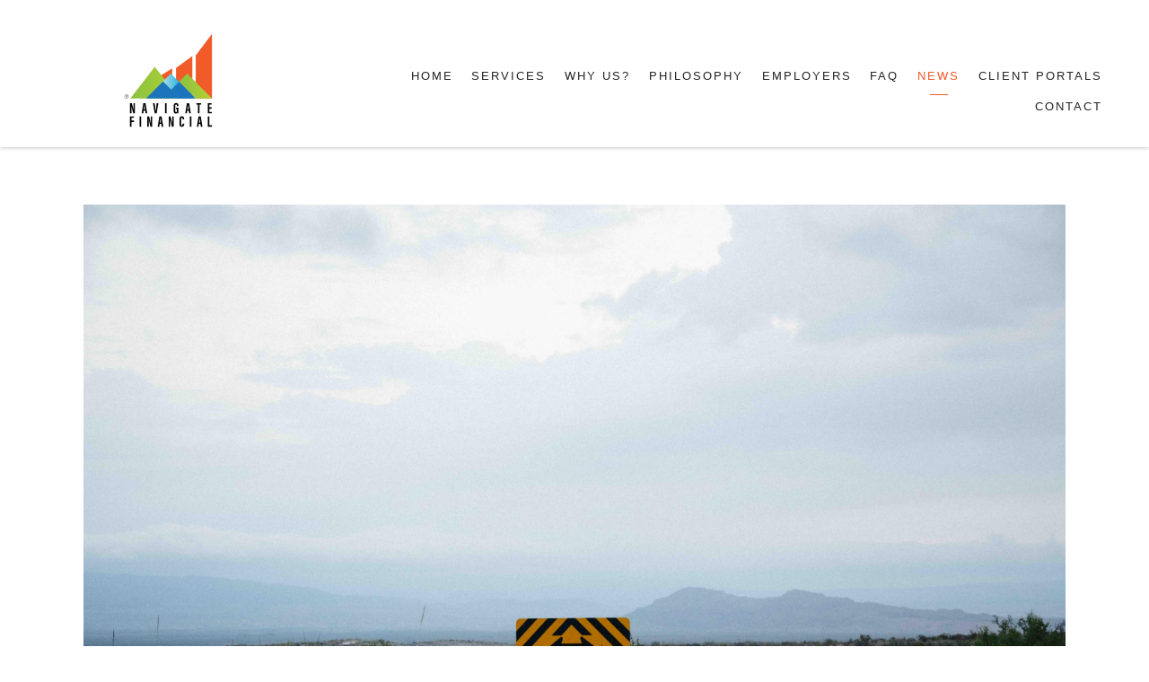

--- FILE ---
content_type: text/html; charset=utf-8
request_url: https://dormanskorheim.com/news/the-uncertainty-paradox
body_size: 9899
content:
<!DOCTYPE html>
<html lang="en" class="no-js">
<head>
<meta charset="utf-8">
<meta http-equiv="X-UA-Compatible" content="IE=edge">

<link rel="shortcut icon" href="https://static.twentyoverten.com/59384d067cdd6a62d6fcc61f/favicon/r1gHmskUZ-favicon.ico" type="image/x-icon">

<meta name="viewport" content="width=device-width,initial-scale=1,maximum-scale=1,user-scalable=no">
<meta http-equiv="cleartype" content="on">
<meta name="robots" content="noodp">

<!-- Title & Description -->
<title>The Uncertainty Paradox — NAVIGATE FINANCIAL, LLC</title>
<meta name="description" content="Uncertainty is an inherent and ever-present part of investing in markets. When markets go up and down, however, many investors struggle to separate their emotions from their investments. This issue brief published by Dimensional Fund Advisors explores these sentiments and what it means to be a long-term investor.">
<!-- Open Graph -->
<meta property="og:site_name" content="NAVIGATE FINANCIAL, LLC">
<meta property="og:title" content="The Uncertainty Paradox">
<meta property="og:description" content="">
<meta property="og:url" content="https://dormanskorheim.com/news/the-uncertainty-paradox">
<meta property="og:type" content="article">

<meta itemprop="name" content="The Uncertainty Paradox">
<meta itemprop="description" content="Uncertainty is an inherent and ever-present part of investing in markets. When markets go up and down, however, many investors struggle to separate their emotions from their investments. This issue brief published by Dimensional Fund Advisors explores these sentiments and what it means to be a long-term investor.">
<meta itemprop="url" content="https://dormanskorheim.com/news/the-uncertainty-paradox">
<!-- Twitter Card -->
<meta name="twitter:card" content="summary_large_image">
<meta name="twitter:title" content="The Uncertainty Paradox">
<meta name="twitter:description" content="">


<!-- Mobile App Settings -->

<link rel="apple-touch-icon" href="https://static.twentyoverten.com/59384d067cdd6a62d6fcc61f/favicon/r1gHmskUZ.png">

<meta name="apple-mobile-web-app-capable" content="yes">
<meta name="apple-mobile-web-app-status-bar-style" content="black">
<meta name="apple-mobile-web-app-title" content="Dorman Skorheim News">

<!-- Prefetch -->
<link rel="dns-prefetch" href="https://static.twentyoverten.com">

<style>
@import 'https://fonts.googleapis.com/css?family=Abel:000,000i|Prata:000,000i|Monda+Regular:000,000i|Muli:000,000i|Open+Sans:000,000i';
</style>
<link href="/assets/frameworks/assets/dist/css/global.css" rel="stylesheet">
<link href="/assets/frameworks/themes/fresnel/2.0.0/assets/dist/css/main.css" rel="stylesheet">
<link href="/assets/css/custom.css" rel="stylesheet">


<style>

blockquote {
    margin: 2rem 3rem;
    text-align: center;
    font-size: 1.75em;
    color: #424242;
}

.orange-text {
  color: #f15a29;
}

.services iframe {
  border: 1px solid #aaa;
}

h1 {
  margin-top: 0;
}

h2 {
  letter-spacing: 3px;
  text-transform: none;
}


h2.disclaimer {
  font-size: 1.3rem;
}

.hero-content h1,
.hero-conten h2 {
  text-shadow: 0 0 6px rgba(6, 23, 37, 0.6);
}

hr {
  width: 80%;
  height: 0;
  border-bottom: .5px solid #ddd;
  margin-bottom: 4rem;
}

hr.left {
  margin: 1rem 0 1.5rem;
  border-bottom: 2px solid #99ca3c;
  opacity: 0.7;
  width: 95%;
}

hr.orange {
  border-bottom: 2px solid #f15a29;
  width: 100%;
  margin: .5rem 0;
}

hr.blue {
  border-bottom: 2px solid #1b75bc;
  width: 100%;
  margin: .5rem 0;
}

hr.green {
  border-bottom: 2px solid #99ca3c;
  width: 100%;
  margin: .5rem 0;
}

@media (max-width: 819px) {
  h2 {
    font-size: 1.3em;
  }
  
  blockquote {
    font-size: 1.4em;
  }
}

#header {
    box-shadow: 0 0 5px rgba(0,0,0 ,0.3);
  }

#logo a {
  padding: 20px 0 0;
}

#main-navigation ul li a {
  font-size: 0.8rem;
  /*font-weight: 600;*/
}

/*PRENAV*/
.pre-nav {
  background:#fff;
  padding:5px;
  color:#424242;
    font-size:10px;
  text-align:center;
}

#header .pre-nav a {
  color: #f15a29;
}

#header .pre-nav .social-link {
  color: #1b75bc;
}

.pre-nav-divider {
  font-weight:bold;
  display:inline-block;
  margin:0 4px;
}
@media (min-width:820px) {
  #header {
    /*position:relative;*/
  }
  .pre-nav {
    background:0;
    color:#424242;
    position:absolute;
    top:5px;
    right:35px;
    text-align:right;
    font-size:12px;

  }

  
  #main-navigation {
    padding: 40px 20px 0px;
  }
}

@media (min-width: 1200px) {
  #logo {
    width: 320px;
  }
  
  #logo a {
    max-width: 320px;
  }
}


.page-bg.full-screen,
.page-bg.full-screen .overlay {
    min-height: 60vh;
    height: 70vh;
}

.callout.primary::before {
  background: #1b75bc;
}

.callout.primary .btn {
  color: #444;
}

.why-us .container{
  width: 100%;
  max-width: none !important;
  padding-left: 0;
  padding-right: 0;
  
}

.why-us .container .narrower {
  width: 90%;
  margin: auto;
}

.dimension-disclaimer {
  display: none;
}

.why-us .dimension-disclaimer {
  display: block;
}

@media (min-width: 820px) {
  .why-us .container .narrower {
  width: 80%;
}
}

.callout.secondary::before {
  left: 0;
  width: 100%;
  background-image: url('https://static.twentyoverten.com/59384d067cdd6a62d6fcc61f/H1lMPFAHb/2.jpg');
  background-position: center right;
  background-size:  cover;
  background-repeat: no-repeat;
}


.home .page-bg .overlay {
  background: rgba(6, 23, 37, 0.15); 
}

.blog-page .page-bg .overlay {
  background: rgba(6, 23, 37, 0);
}

.h4Flex {
  display: flex;
  justify-content: flex-start;
  align-items: center;
}

.h4Flex img {
  margin: 0;
  height: 30px !important;
}
.h4Text {
  margin-left: 10px;
}


/*ACCORDION*/
.accordion {
  margin-top:15px;
  padding-bottom:10px;
  padding-left:20px;
  border-bottom:1px solid #000;
  position:relative;
}
.accordion a {
  font-size:18px;
  padding-bottom:10px;
  padding-left:20px;
  color: #1b75bc;
}
#content .accordion a:after {
  background:0!important;
}
.toggle-accordion {
  display:block;
}
.toggle-accordion:before {
  content:'+';
  font-weight:bold;
  position:absolute;
  top:0;
  left:0;
  color:#000;
}

#content.main-content a.toggle-accordion.clicked:after {
  display:inline-block;
  background:0!important;
}
.accordion-content {
  padding-left:20px;
}

.aside {
  background: rgba(224, 233, 240, 0.4);
  padding: 20px 20px;
}

.aside .size-1of2 {
    width: 100% !important;
}

.post-link {
    margin: 1rem 0 0rem;
    padding: 0 1.5rem;
    visibility: hidden;
}

.aside .post-link h3 {
  font-size: 1.2rem;
}
.post-excerpt {
  font-size: 0.9rem;
}

.scroll-down {
  display: none;
}

.team .row {
  width: 90%;
  margin: auto;
}


#content a::after {
    content: ' ';
    display: none;
    position: absolute;
    bottom: 0;
    left: 0;
    width: 100%;
    height: 1px;
    transition: all .1s linear;
}

@media (min-width: 820px) {
.member-item.show-1-up {
    display: -ms-flexbox;
    display: flex;
    -ms-flex-preferred-size: 80%;
    flex-basis: 80%;
    width: 80%;
    max-width: 1500px;
    -ms-flex-direction: row;
    flex-direction: row;
    margin: 2rem auto;
    padding: 0 1.5rem;
}
.member-item.show-1-up .thumbnail {
    -ms-flex: 0 1 30%;
    flex: 0 1 30%;
}
.member-item.show-1-up .member-details {
    -ms-flex: 0 1 65%;
    flex: 0 1 65%;
    margin: auto;
    padding-left: 1rem;
}
}

.videoWrapper {
  position: relative;
  width: 100%;
  height: 0;
  background-color: #000;
}
.videoWrapper43 {
  padding-top: 75%;
}
.videoWrapper169 {
  padding-top: 56%;
}

.videoIframe {
  position: absolute;
  top: 0;
  right: 0;
  bottom: 0;
  left: 0;
  width: 100%;
  height: 100%;
  background-color: transparent;
}

.videoPoster {
  position: absolute;
  top: 0;
  right: 0;
  left: 0;
  width: 100%;
  height: 100%;
  margin: 0;
  padding: 0;
  cursor: pointer;
  border: 0;
  outline: none;
  background-position: 50% 50%;
  background-size: 100% 100%;
  background-size: cover;
  text-indent: -999em;
  overflow: hidden;
  opacity: 1;
  -webkit-transition: opacity 800ms, height 0s;
  -moz-transition: opacity 800ms, height 0s;
  transition: opacity 800ms, height 0s;
  -webkit-transition-delay: 0s, 0s;
  -moz-transition-delay: 0s, 0s;
  transition-delay: 0s, 0s;
}
/*.videoPoster:before {*/
/*  content: '';*/
/*  position: absolute;*/
/*  top: 50%;*/
/*  left: 50%;*/
/*  width: 80px;*/
/*  height: 80px;*/
/*  margin: -40px 0 0 -40px;*/
/*  border: 5px solid #fff;*/
/*  border-radius: 100%;*/
/*  -webkit-transition: border-color 300ms;*/
/*  -moz-transition: border-color 300ms;*/
/*  transition: border-color 300ms;*/
/*}*/
/*.videoPoster:after {*/
/*  content: '';*/
/*  position: absolute;*/
/*  top: 50%;*/
/*  left: 50%;*/
/*  width: 0;*/
/*  height: 0;*/
/*  margin: -20px 0 0 -10px;*/
/*  border-left: 40px solid #fff;*/
/*  border-top: 25px solid transparent;*/
/*  border-bottom: 25px solid transparent;*/
/*  -webkit-transition: border-color 300ms;*/
/*  -moz-transition: border-color 300ms;*/
/*  transition: border-color 300ms;*/
/*}*/
/*.videoPoster:hover:before, .videoPoster:focus:before {*/
/*  border-color: #f00;*/
/*}*/
/*.videoPoster:hover:after, .videoPoster:focus:after {*/
/*  border-left-color: #f00;*/
/*}*/
.videoWrapperActive .videoPoster {
  opacity: 0;
  height: 0;
  -webkit-transition-delay: 0s, 800ms;
  -moz-transition-delay: 0s, 800ms;
  transition-delay: 0s, 800ms;
}</style>




</head>

<body class="post has-featured-image">
<svg style="position: absolute; width: 0; height: 0; overflow: hidden;" version="1.1" xmlns="http://www.w3.org/2000/svg" xmlns:xlink="http://www.w3.org/1999/xlink">
<defs>
<symbol id="icon-facebook" viewBox="0 0 24 24">
<title>facebook</title>
<path d="M12 0.48c-6.362 0-11.52 5.158-11.52 11.52s5.158 11.52 11.52 11.52 11.52-5.158 11.52-11.52-5.158-11.52-11.52-11.52zM14.729 8.441h-1.732c-0.205 0-0.433 0.27-0.433 0.629v1.25h2.166l-0.328 1.783h-1.838v5.353h-2.044v-5.353h-1.854v-1.783h1.854v-1.049c0-1.505 1.044-2.728 2.477-2.728h1.732v1.897z"></path>
</symbol>
<symbol id="icon-twitter" viewBox="0 0 24 24">
<title>twitter</title>
<path d="M12 0.48c-6.362 0-11.52 5.158-11.52 11.52s5.158 11.52 11.52 11.52 11.52-5.158 11.52-11.52-5.158-11.52-11.52-11.52zM16.686 9.917c0.005 0.098 0.006 0.197 0.006 0.293 0 3-2.281 6.457-6.455 6.457-1.282 0-2.474-0.374-3.478-1.020 0.176 0.022 0.358 0.030 0.541 0.030 1.063 0 2.041-0.361 2.818-0.971-0.992-0.019-1.83-0.674-2.119-1.574 0.138 0.025 0.28 0.040 0.426 0.040 0.206 0 0.408-0.028 0.598-0.079-1.038-0.209-1.82-1.126-1.82-2.225v-0.028c0.306 0.169 0.656 0.272 1.028 0.284-0.61-0.408-1.009-1.102-1.009-1.89 0-0.415 0.112-0.806 0.307-1.141 1.12 1.373 2.79 2.275 4.676 2.372-0.040-0.167-0.059-0.34-0.059-0.518 0-1.252 1.015-2.269 2.269-2.269 0.652 0 1.242 0.276 1.656 0.718 0.517-0.103 1.002-0.29 1.44-0.551-0.169 0.529-0.528 0.974-0.997 1.256 0.46-0.056 0.896-0.178 1.303-0.359-0.304 0.455-0.689 0.856-1.132 1.175z"></path>
</symbol>
<symbol id="icon-instagram" viewBox="0 0 24 24">
<title>instagram</title>
<path d="M12.1,9.4c-1.6,0-2.9,1.3-2.9,2.9c0,1.6,1.3,2.9,2.9,2.9c1.6,0,2.9-1.3,2.9-2.9C15,10.8,13.7,9.4,12.1,9.4z M12.1,14 c-0.9,0-1.7-0.7-1.7-1.7c0-0.9,0.7-1.7,1.7-1.7c0.9,0,1.7,0.7,1.7,1.7C13.7,13.3,13,14,12.1,14z"></path><path d="M12,0.5C5.6,0.5,0.5,5.6,0.5,12S5.6,23.5,12,23.5S23.5,18.4,23.5,12S18.4,0.5,12,0.5z M17.5,14.9c0,1.4-1.2,2.6-2.6,2.6H9.1 c-1.4,0-2.6-1.2-2.6-2.6V9.1c0-1.4,1.2-2.6,2.6-2.6h5.9c1.4,0,2.6,1.2,2.6,2.6V14.9z"></path><circle cx="15.1" cy="8.7" r="0.8"></circle>
</symbol>
<symbol id="icon-linkedin" viewBox="0 0 24 24">
<title>linkedin</title>
<path d="M12 0.48c-6.362 0-11.52 5.158-11.52 11.52s5.158 11.52 11.52 11.52 11.52-5.158 11.52-11.52-5.158-11.52-11.52-11.52zM9.18 16.775h-2.333v-7.507h2.333v7.507zM7.999 8.346c-0.737 0-1.213-0.522-1.213-1.168 0-0.659 0.491-1.165 1.243-1.165s1.213 0.506 1.228 1.165c0 0.646-0.475 1.168-1.258 1.168zM17.7 16.775h-2.333v-4.16c0-0.968-0.338-1.626-1.182-1.626-0.644 0-1.027 0.445-1.196 0.874-0.062 0.152-0.078 0.368-0.078 0.583v4.328h-2.334v-5.112c0-0.937-0.030-1.721-0.061-2.395h2.027l0.107 1.043h0.047c0.307-0.49 1.060-1.212 2.318-1.212 1.535 0 2.686 1.028 2.686 3.239v4.439z"></path>
</symbol>
<symbol id="icon-google" viewBox="0 0 24 24">
<title>google</title>
<path d="M12 0.48v0c6.362 0 11.52 5.158 11.52 11.52s-5.158 11.52-11.52 11.52c-6.362 0-11.52-5.158-11.52-11.52s5.158-11.52 11.52-11.52zM18.125 11.443h-1.114v-1.114h-1.114v1.114h-1.114v1.114h1.114v1.114h1.114v-1.114h1.114zM9.773 11.443v1.336h2.21c-0.089 0.573-0.668 1.681-2.21 1.681-1.331 0-2.416-1.102-2.416-2.461s1.086-2.461 2.416-2.461c0.757 0 1.264 0.323 1.553 0.601l1.058-1.019c-0.679-0.635-1.559-1.019-2.611-1.019-2.155 0-3.897 1.743-3.897 3.897s1.743 3.897 3.897 3.897c2.249 0 3.742-1.581 3.742-3.808 0-0.256-0.028-0.451-0.061-0.646h-3.68z"></path>
</symbol>
<symbol id="icon-youtube" viewBox="0 0 24 24">
<title>youtube</title>
<path d="M13.924 11.8l-2.695-1.258c-0.235-0.109-0.428 0.013-0.428 0.274v2.369c0 0.26 0.193 0.383 0.428 0.274l2.694-1.258c0.236-0.11 0.236-0.29 0.001-0.401zM12 0.48c-6.362 0-11.52 5.158-11.52 11.52s5.158 11.52 11.52 11.52 11.52-5.158 11.52-11.52-5.158-11.52-11.52-11.52zM12 16.68c-5.897 0-6-0.532-6-4.68s0.103-4.68 6-4.68 6 0.532 6 4.68-0.103 4.68-6 4.68z"></path>
</symbol>
<symbol id="icon-vimeo" viewBox="0 0 24 24">
<title>vimeo</title>
<path d="M12 0.48c-6.362 0-11.52 5.158-11.52 11.52s5.158 11.52 11.52 11.52 11.52-5.158 11.52-11.52-5.158-11.52-11.52-11.52zM17.281 9.78c-0.61 3.499-4.018 6.464-5.041 7.141-1.025 0.674-1.961-0.272-2.299-0.989-0.389-0.818-1.552-5.248-1.856-5.616-0.305-0.367-1.219 0.368-1.219 0.368l-0.443-0.593c0 0 1.856-2.26 3.269-2.54 1.498-0.3 1.495 2.341 1.855 3.809 0.349 1.42 0.583 2.231 0.887 2.231 0.305 0 0.887-0.79 1.523-2.004 0.638-1.214-0.026-2.287-1.273-1.524 0.498-3.048 5.208-3.782 4.598-0.283z"></path>
</symbol>
<symbol id="icon-tumblr" viewBox="0 0 24 24">
<title>tumblr</title>
<path d="M12 0.48c-6.362 0-11.52 5.158-11.52 11.52s5.158 11.52 11.52 11.52 11.52-5.158 11.52-11.52-5.158-11.52-11.52-11.52zM15.092 16.969c-0.472 0.226-0.898 0.382-1.279 0.474-0.382 0.089-0.794 0.136-1.237 0.136-0.504 0-0.949-0.066-1.337-0.194s-0.718-0.312-0.991-0.551c-0.274-0.236-0.463-0.492-0.569-0.76-0.106-0.27-0.158-0.659-0.158-1.168v-3.914h-1.219v-1.577c0.431-0.143 0.804-0.347 1.112-0.614 0.308-0.265 0.557-0.583 0.743-0.956 0.187-0.372 0.316-0.848 0.386-1.422h1.568v2.82h2.616v1.75h-2.616v2.862c0 0.647 0.034 1.062 0.102 1.244 0.067 0.185 0.193 0.33 0.378 0.44 0.245 0.148 0.524 0.222 0.836 0.222 0.559 0 1.114-0.185 1.666-0.553v1.762h-0.001z"></path>
</symbol>
<symbol id="icon-yelp" viewBox="0 0 24 24">
<title>yelp</title>
<path d="M12 0.48v0c6.362 0 11.52 5.158 11.52 11.52s-5.158 11.52-11.52 11.52c-6.362 0-11.52-5.158-11.52-11.52s5.158-11.52 11.52-11.52zM13.716 13.671v0c0 0-0.3-0.080-0.499 0.122-0.218 0.221-0.034 0.623-0.034 0.623l1.635 2.755c0 0 0.268 0.363 0.501 0.363s0.464-0.193 0.464-0.193l1.292-1.864c0 0 0.131-0.235 0.133-0.441 0.005-0.293-0.433-0.373-0.433-0.373l-3.059-0.991zM13.062 12.406c0.156 0.268 0.588 0.19 0.588 0.19l3.052-0.9c0 0 0.416-0.171 0.475-0.398 0.058-0.228-0.069-0.503-0.069-0.503l-1.459-1.734c0 0-0.126-0.219-0.389-0.241-0.29-0.025-0.467 0.329-0.467 0.329l-1.725 2.739c0.001-0.001-0.151 0.272-0.007 0.519v0zM11.62 11.338c0.359-0.089 0.417-0.616 0.417-0.616l-0.024-4.386c0 0-0.054-0.541-0.295-0.688-0.378-0.231-0.49-0.111-0.598-0.095l-2.534 0.95c0 0-0.248 0.083-0.377 0.292-0.185 0.296 0.187 0.73 0.187 0.73l2.633 3.624c0 0 0.26 0.271 0.591 0.189v0zM10.994 13.113c0.009-0.338-0.402-0.542-0.402-0.542l-2.724-1.388c0 0-0.404-0.168-0.6-0.051-0.149 0.089-0.283 0.252-0.295 0.394l-0.177 2.204c0 0-0.026 0.382 0.072 0.556 0.139 0.246 0.596 0.075 0.596 0.075l3.18-0.709c0.123-0.084 0.34-0.092 0.352-0.539v0zM11.785 14.302c-0.273-0.141-0.6 0.151-0.6 0.151l-2.129 2.366c0 0-0.266 0.362-0.198 0.584 0.064 0.208 0.169 0.312 0.318 0.385l2.138 0.681c0 0 0.259 0.054 0.456-0.003 0.279-0.082 0.227-0.522 0.227-0.522l0.048-3.203c0 0.001-0.011-0.308-0.26-0.438v0z"></path>
</symbol>
<symbol id="icon-rss" viewBox="0 0 24 24">
<title>rss</title>
<path d="M11.994 0.48c-6.362 0-11.514 5.152-11.514 11.514s5.152 11.514 11.514 11.514c6.362 0 11.514-5.152 11.514-11.514s-5.152-11.514-11.514-11.514v0zM9.112 16.68c-0.788 0-1.432-0.644-1.432-1.432s0.644-1.432 1.432-1.432c0.788 0 1.432 0.644 1.432 1.432s-0.644 1.432-1.432 1.432v0zM12.788 16.68c0-2.82-2.287-5.108-5.108-5.108v-1.499c3.642 0 6.607 2.954 6.607 6.607h-1.499zM15.775 16.68c0-4.475-3.631-8.095-8.095-8.095v-1.499c5.296 0 9.594 4.297 9.594 9.594h-1.499z"></path>
</symbol>
<symbol id="icon-email" viewBox="0 0 24 24">
<title>email</title>
<path d="M12,0A12,12,0,1,0,24,12,12,12,0,0,0,12,0Zm5.964,8.063L12.2,12.871a0.419,0.419,0,0,1-.391,0L6.036,8.063H17.964ZM5.2,8.724l4.084,3.4L5.2,15.293V8.724Zm0.87,7.213L10.1,12.8l1.044,0.866a1.341,1.341,0,0,0,1.718,0L13.9,12.8l4.027,3.133H6.07Zm12.73-.644-4.084-3.17,4.084-3.4v6.569Z"></path>
</symbol>
<symbol id="icon-podcast" viewBox="0 0 24 24">
<title>podcast</title>
<path d="M12,0A12,12,0,1,0,24,12,12,12,0,0,0,12,0ZM10.1,7.9a1.9,1.9,0,0,1,3.793,0v3.793a1.9,1.9,0,1,1-3.793,0V7.9Zm2.519,8.03V18H11.378V15.926a4.386,4.386,0,0,1-3.793-4.237H8.652A3.281,3.281,0,0,0,12,14.918a3.281,3.281,0,0,0,3.348-3.229h1.066A4.386,4.386,0,0,1,12.622,15.926Z"></path>
</symbol>
<symbol id="icon-blog" viewBox="0 0 24 24">
<title>blog</title>
<path d="M12,0A12,12,0,1,0,24,12,12,12,0,0,0,12,0ZM9.083,17H7V14.917l6.146-6.146,2.083,2.083Zm7.76-7.76-1.016,1.016L13.745,8.172,14.76,7.156a0.566,0.566,0,0,1,.781,0l1.3,1.3A0.566,0.566,0,0,1,16.844,9.24Z"/>
</symbol>
<symbol id="icon-search" viewBox="0 0 24 24">
<title>search</title>
<path d="M17.611,15.843a9.859,9.859,0,1,0-1.769,1.769l6.379,6.379,1.769-1.769ZM9.836,17.17A7.334,7.334,0,1,1,17.17,9.836,7.342,7.342,0,0,1,9.836,17.17Z"/>
</symbol>
<symbol id="icon-brokercheck" viewBox="0 0 100 100">
<title>brokercheck</title>
<path d="M67.057,60.029a2.968,2.968,0,0,0-4.2-.119,19.351,19.351,0,1,1,.8-27.341A2.968,2.968,0,1,0,67.976,28.5a25.288,25.288,0,1,0-1.038,35.728A2.968,2.968,0,0,0,67.057,60.029Z"/><path d="M47.714,32.506a0.654,0.654,0,0,0-.49-1.185,14.61,14.61,0,0,0-9.183,23.649,0.611,0.611,0,0,0,1.084-.506C37.286,46.088,39.185,37.392,47.714,32.506Z"/><path d="M63.814,69.544a0.906,0.906,0,0,0-1.222-.374l-3.7,1.965a0.9,0.9,0,1,0,.848,1.6l3.7-1.965A0.906,0.906,0,0,0,63.814,69.544Z"/><path d="M70.211,80.4l-3.455-6.5a3.1,3.1,0,1,0-5.47,2.909l3.455,6.5A3.1,3.1,0,0,0,70.211,80.4Zm-1.012,1.8a0.948,0.948,0,0,1-1.278-.391l-1.21-2.276a0.945,0.945,0,1,1,1.669-.887l1.21,2.276A0.948,0.948,0,0,1,69.2,82.209Z"/>
</symbol>
<symbol id="icon-brokercheck-color" viewBox="0 0 100 100">
<title>brokercheck</title>
<path d="M67.057,60.029a2.968,2.968,0,0,0-4.2-.119,19.351,19.351,0,1,1,.8-27.341A2.968,2.968,0,1,0,67.976,28.5a25.288,25.288,0,1,0-1.038,35.728A2.968,2.968,0,0,0,67.057,60.029Z" fill="#1965A2"/><path d="M47.714,32.506a0.654,0.654,0,0,0-.49-1.185,14.61,14.61,0,0,0-9.183,23.649,0.611,0.611,0,0,0,1.084-.506C37.286,46.088,39.185,37.392,47.714,32.506Z" fill="#4DA3DB"/><path d="M63.814,69.544a0.906,0.906,0,0,0-1.222-.374l-3.7,1.965a0.9,0.9,0,1,0,.848,1.6l3.7-1.965A0.906,0.906,0,0,0,63.814,69.544Z" fill="#CF3317"/><path d="M70.211,80.4l-3.455-6.5a3.1,3.1,0,1,0-5.47,2.909l3.455,6.5A3.1,3.1,0,0,0,70.211,80.4Zm-1.012,1.8a0.948,0.948,0,0,1-1.278-.391l-1.21-2.276a0.945,0.945,0,1,1,1.669-.887l1.21,2.276A0.948,0.948,0,0,1,69.2,82.209Z" fill="#CF3317"/>
</symbol>

</defs>
</svg>


<div id="pull-out-nav">
<div class="pull-out-header">
<div class="close-menu">
<span></span>
</div>
</div>
<div class="nav-wrapper">
<ul class="main-nav">







<li><a href="/">Home</a></li>










<li><a href="/services">Services</a></li>









<li><a href="/why-us">Why Us?</a></li>











<li><a href="/philosophy">Philosophy</a></li>










<li><a href="/employers">Employers</a></li>










<li><a href="/faq">FAQ</a></li>









<li class="active"><a href="/news">News</a></li>










<li><a href="/client-portals">Client Portals</a></li>









<li><a href="/contact">Contact</a></li>





</ul>
</div>
</div>
<div id="page-wrapper" class="has-fixed-header">

<header id="header" role="banner">
<div class="header-inner">


<div id="logo">
<a href="/">

<img src="https://static.twentyoverten.com/59384d067cdd6a62d6fcc61f/t54-PPCHGC9/Dorman-NEW-NFin-stacked-copy.svg" alt="NAVIGATE FINANCIAL, LLC">

</a>
</div>



<div class="menu-toggle">
<span></span>
</div>
<nav id="main-navigation">
<ul>



<li><a href="/">Home</a></li>



<li><a href="/services">Services</a></li>



<li><a href="/why-us">Why Us?</a></li>



<li><a href="/philosophy">Philosophy</a></li>



<li><a href="/employers">Employers</a></li>



<li><a href="/faq">FAQ</a></li>



<li class="active"><a href="/news">News</a></li>



<li><a href="/client-portals">Client Portals</a></li>



<li><a href="/contact">Contact</a></li>



</ul>
</nav>

</div>
</header>




<div class="header-push"></div>



<div class="content-wrapper">
<div class="container">
<main id="content" role="main">
<article class="post">

<figure class="post-thumbnail">
<img src="https://static.twentyoverten.com/59384d067cdd6a62d6fcc61f/ByT0iIJC-/kyle-glenn-336141.jpg" alt="%POST_TITLE% Thumbnail">
</figure>

<div class="post-wrapper">
<header class="post-header">
<h1 class="post-title">The Uncertainty Paradox</h1>
<div class="post-meta">
<time datetime=">2017-08-29">August 29, 2017</time>

</div>
</header>
<div class="post-content">
<h2>Dimensional Fund Advisors: The Uncertainty Paradox</h2><p>Uncertainty is an inherent and ever-present part of investing in markets. When markets go up and down, however, many investors struggle to separate their emotions from their investments. This Issue Brief explores these sentiments and what it means to be a long-term investor.</p><h4 style="text-align: center;"><a class="fr-file btn" href="https://static.twentyoverten.com/59384d067cdd6a62d6fcc61f/HJMFHDSnW/The-Uncertainty-Paradox.pdf" rel="noopener noreferrer" target="_blank"><strong>Download the Uncertainty Paradox Brief</strong></a></h4>
</div>

<footer class="post-footer">
<div class="share-text">
<span>Share</span>
</div>
<ul class="share-links">

<li><a href="https://www.facebook.com/sharer/sharer.php?u=https://dormanskorheim.com/news/the-uncertainty-paradox" target="_blank" class="btn secondary">Facebook</a></li>


<li><a href="https://twitter.com/intent/tweet?url=https://dormanskorheim.com/news/the-uncertainty-paradox&amp;text=Uncertainty%20is%20an%20inherent%20and%20ever-present%20part%20of%20investing%20in%20markets.%20When%20markets%20go%20up%20and%20dow" target="_blank" class="btn secondary">Twitter</a></li>


<li><a href="http://www.linkedin.com/shareArticle?mini=true&amp;url=https://dormanskorheim.com/news/the-uncertainty-paradox&amp;title=The%20Uncertainty%20Paradox&amp;summary=Uncertainty%20is%20an%20inherent%20and%20ever-present%20part%20of%20investing%20in%20markets.%20When%20markets%20go%20up%20and%20dow&amp;source=NAVIGATE%20FINANCIAL%2C%20LLC" target="_blank" class="btn secondary">Linkedin</a></li>

</ul>
</footer>

</div>
</article>
</main>
</div>
</div>
<footer class="footer" role="contentinfo">
<div class="footer-wrapper">
<div class="container">
<div class="footer-content" data-location="footer" data-id="68ed79eb57f6f836e9b9ced8" data-type="footer">
<div class="narrower"><p id="isPasted"><strong>Navigate Financial, LLC,</strong> is registered as an investment advisor with the state of California and only transacts business in states where it is properly registered, or is excluded from registration requirements. Registration as an investment advisor does not constitute an endorsement of the firm by securities regulators nor does it indicate that the advisor has attained a particular level of skill or ability.</p>

<p>Navigate Financial has selected Charles Schwab &amp; Co., Inc. (Schwab) as primary custodian for our clients’ accounts. Schwab Advisor Services serves independent investment advisory firms like ours and includes the custody, trading and support services of Charles Schwab &amp; Co., Inc.</p>

<p>These materials have been independently produced by Navigate Financial.&nbsp; Navigate Financial is independent of, and has no affiliation with, Charles Schwab &amp; Co., Inc. or any of its affiliates (“Schwab”). Schwab is a registered broker-dealer and member SIPC. Schwab has not created, supplied, licensed, endorsed, or otherwise sanctioned these materials nor has Schwab independently verified any of the information in them. Navigate Financial provides you with investment advice, while Schwab maintains custody of your assets in a brokerage account and will effect transactions for your account on our instruction.</p>

<p>Schwab, Navigate Financial, LLC, and all other named companies are separate and unaffiliated and are not responsible for each other's services or policies.&nbsp;</p>

<p>
<br>
</p>

<p class="disclaimer dimension-disclaimer">Eugene Fama - Professor of Finance, University of Chicago Booth School of Business - Director and Consultant, Dimensional Fund Advisors LP. &nbsp;Used with permission of Dimensional Fund Advisors. © 2015 Dimensional Fund Advisors. All rights reserved.</p>
</div>
</div>
<div id="tot_badge">
<p>
<a href="https://twentyoverten.com" target="_blank">
<img src="data:image/svg+xml;charset=utf8,%3Csvg xmlns='http://www.w3.org/2000/svg' viewBox='0 0 30 30'%3E%3Cpath d='M15,1.75A13.25,13.25,0,1,1,1.75,15,13.27,13.27,0,0,1,15,1.75M15,0A15,15,0,1,0,30,15,15,15,0,0,0,15,0h0Z' fill='%231b75bc'/%3E%3Cpath d='M13.13,6.39a0.6,0.6,0,0,1,.57-0.63h0.72a0.6,0.6,0,0,1,.64.63V9h1a0.6,0.6,0,0,1,.64.63V10a0.61,0.61,0,0,1-.56.65H15.06v6.73c0,0.82.21,1.06,0.93,1.06h0.47a0.6,0.6,0,0,1,.64.63v0.4a0.61,0.61,0,0,1-.57.64h-0.6c-2,0-2.85-.82-2.85-2.73v-11h0Z' fill='%231b75bc'/%3E%3Cpath d='M17.38,23.6a0.64,0.64,0,0,1-.64.63H13.28a0.64,0.64,0,0,1-.64-0.63V23.05a0.64,0.64,0,0,1,.64-0.59h3.44a0.64,0.64,0,0,1,.64.63V23.6Z' fill='%231b75bc'/%3E%3C/svg%3E" alt="Financial Advisor Websites by Twenty Over Ten">
<span>Powered by Twenty Over Ten</span>
</a>
</p>
</div>
</div>
</div>

</footer>
<div class="pull-out-overlay"></div>
</div>

<script>
window.appUrl = 'https://app.twentyoverten.com';
window.siteUrl = 'https://dormanskorheim.com';
window.suppress = false;
window.calendlyActive = false;
</script>
<script src="https://ajax.googleapis.com/ajax/libs/jquery/2.2.4/jquery.min.js"></script>

<script src="/assets/frameworks/assets/dist/js/global-2.0.2.js"></script>
<script src="/assets/frameworks/themes/fresnel/2.0.0/assets/dist/js/main-2.0.0.js"></script>

<script src="https://video.limelight.com/player/embed.js"></script>
<script src='https://content.jwplatform.com//libraries/ljXVSIQY.js'></script><script src='https://abm.emaplan.com/ABM/MediaServe/Embed?token=13c0e70870db41708ffb397c597347bd'></script>
<script>

$('#prenav').prependTo($('#header'));

$(document).on('click','.js-videoPoster',function(ev) {
  ev.preventDefault();
  var $poster = $(this);
  var $wrapper = $poster.closest('.js-videoWrapper');
  videoPlay($wrapper);
});

// play the targeted video (and hide the poster frame)
function videoPlay($wrapper) {
  var $iframe = $wrapper.find('.js-videoIframe');
  var src = $iframe.data('src');
  // hide poster
  $wrapper.addClass('videoWrapperActive');
  // add iframe src in, starting the video
  $iframe.attr('src',src);
}

// stop the targeted/all videos (and re-instate the poster frames)
function videoStop($wrapper) {
  // if we're stopping all videos on page
  if (!$wrapper) {
    var $wrapper = $('.js-videoWrapper');
    var $iframe = $('.js-videoIframe');
  // if we're stopping a particular video
  } else {
    var $iframe = $wrapper.find('.js-videoIframe');
  }
  // reveal poster
  $wrapper.removeClass('videoWrapperActive');
  // remove youtube link, stopping the video from playing in the background
  $iframe.attr('src','');
}

</script>


<script>
  $('#investment').on('click',function() {
    if ($(window).width() < 820) {
     $('html, body').animate({scrollTop: $('#investmentDest').offset().top -160 }, 'slow');
    } else {
    $('html, body').animate({scrollTop: $('#investmentDest').offset().top -110 }, 'slow');
    }
  });
  $('#401k').on('click',function() {
    if ($(window).width() < 820) {
     $('html, body').animate({scrollTop: $('#401kDest').offset().top -160 }, 'slow');
    } else {
    $('html, body').animate({scrollTop: $('#401kDest').offset().top -110 }, 'slow');
    }
  }); 
  $('#fp').on('click',function() {
    if ($(window).width() < 820) {
     $('html, body').animate({scrollTop: $('#fpDest').offset().top -160 }, 'slow');
    } else {
    $('html, body').animate({scrollTop: $('#fpDest').offset().top -110 }, 'slow');
    }
  });
  $('#ira').on('click',function() {
     if ($(window).width() < 820) {
     $('html, body').animate({scrollTop: $('#iraDest').offset().top -160 }, 'slow');
    } else {
    $('html, body').animate({scrollTop: $('#iraDest').offset().top -110 }, 'slow');
    }
  });
   $('#retirement').on('click',function() {
      if ($(window).width() < 820) {
     $('html, body').animate({scrollTop: $('#retirementDest').offset().top -160 }, 'slow');
    } else {
    $('html, body').animate({scrollTop: $('#retirementDest').offset().top -110 }, 'slow');
    }
  });
  
  $('.totop').on('click',function() {
   if ($(window).width() < 820) {
     $('html, body').animate({scrollTop: $('#toTopDest').offset().top -160 }, 'slow');
    } else {
    $('html, body').animate({scrollTop: $('#toTopDest').offset().top -110 }, 'slow');
    }
  });
</script>
<div class="pre-nav" id="prenav">

	<span class="pre-nav-phone">949.831.3899</span> <span class="pre-nav-divider">|</span> <a href="mailto:Jeff@Navigate-Financial.com" target="_blank">Jeff@Navigate-Financial.com</a><span class="pre-nav-divider"> | </span><a href="/contact">Schedule a FREE Portfolio Review</a> <span class="pre-nav-divider"> | </span>
	<a class="social-link fr-deletable" href="https://www.facebook.com/navigatewealthmanagement" target="_blank">
		<svg class="icon">
			<use xlink:href="#icon-facebook"></use>
		</svg>
	</a>


</div>

<script>
(function(i,s,o,g,r,a,m){i['GoogleAnalyticsObject']=r;i[r]=i[r]||function(){
(i[r].q=i[r].q||[]).push(arguments)},i[r].l=1*new Date();a=s.createElement(o),
m=s.getElementsByTagName(o)[0];a.async=1;a.src=g;m.parentNode.insertBefore(a,m)
})(window,document,'script','https://www.google-analytics.com/analytics.js','ga');
ga('create', 'UA-103365882-1', 'auto');
ga('send', 'pageview');
</script>

</body>
</html>

--- FILE ---
content_type: text/css; charset=utf-8
request_url: https://dormanskorheim.com/assets/css/custom.css
body_size: 2210
content:
/* ============== FROALA ============== */
.main-content.editable::before,
.main-content.editable .form span.delete-contact-form::before,
.main-content.editable .row span.delete-row::before,
body.fr-view .form span.delete-contact-form::before,
body.fr-view .row span.delete-row::before {
  background: #3f3f3f;
  color: white; }

.main-content.editable::after,
.main-content.editable .form::after,
.main-content.editable .row::after,
body.fr-view .form::after,
body.fr-view .row::after {
  border-color: #3f3f3f; }

.hero-content.editable::before,
.hero-content.editable .form span.delete-contact-form::before,
.hero-content.editable .row span.delete-row::before {
  background: #ffffff;
  color: black; }

.hero-content.editable::after,
.hero-content.editable .form::after,
.hero-content.editable .row::after {
  border-color: #ffffff; }

.footer-content.editable::before,
.footer-content.editable .form span.delete-contact-form::before,
.footer-content.editable .row span.delete-row::before {
  background: rgba(20, 20, 20, 0.6);
  color: white; }

.footer-content.editable::after,
.footer-content.editable .form::after,
.footer-content.editable .row::after {
  border-color: rgba(20, 20, 20, 0.6); }

.editable .posts-list {
  background: #f2f2f2; }

.editable .callout .posts-list {
  background: #ef4811; }

.fr-dropdown-list li > p,
.fr-dropdown-list li > h1,
.fr-dropdown-list li > h2,
.fr-dropdown-list li > h3,
.fr-dropdown-list li > h4,
.fr-dropdown-list li > pre {
  margin: 0;
  background: #ffffff; }

.fr-dropdown-list li > p,
.fr-dropdown-list li > pre {
  color: #3f3f3f; }

.fr-dropdown-list li > p a,
.fr-dropdown-list li > h1 a,
.fr-dropdown-list li > h2 a,
.fr-dropdown-list li > h3 a,
.fr-dropdown-list li > h4 a,
.fr-dropdown-list li > pre a {
  background: none !important; }

.fr-dropdown-list li > p a.fr-active,
.fr-dropdown-list li > h1 a.fr-active,
.fr-dropdown-list li > h2 a.fr-active,
.fr-dropdown-list li > h3 a.fr-active,
.fr-dropdown-list li > h4 a.fr-active,
.fr-dropdown-list li > pre a.fr-active {
  background: #99ca3c !important;
  color: #ffffff !important; }

.fr-element table td.fr-selected-cell,
.fr-element table th.fr-selected-cell {
  box-shadow: inset 0 0 0 2px #3f3f3f; }

/* ============== SIZING ============== */
#logo {
  width: 240px; }

/* ============== FONTS ============== */
body {
  font-family: "Muli", Helvetica, sans-serif;
  font-weight: normal; }

p {
  font-family: "Muli", Helvetica, sans-serif;
  font-weight: normal; }

strong {
  font-weight: 600; }

em,
i {
  font-style: italic; }

h1,
h3 {
  font-family: "Abel", Helvetica, sans-serif;
  font-weight: 500; }

h2,
h4,
span.read-bio {
  font-family: "Monda Regular", Helvetica, sans-serif;
  font-weight: 600; }

blockquote p {
  font-family: "Abel", Helvetica, sans-serif;
  font-weight: normal; }

.btn {
  font-family: "Monda Regular", Helvetica, sans-serif;
  font-weight: 500; }

#logo h1 {
  font-family: "Prata", Helvetica, sans-serif;
  font-weight: normal; }

#logo .logo-tagline {
  font-family: "Monda Regular", Helvetica, sans-serif;
  font-weight: 500; }

#main-navigation ul li a,
#pull-out-nav ul li a,
#sub-navigation ul li a {
  font-family: "Open Sans", Helvetica, sans-serif;
  font-weight: 500; }

#blog-categories {
  font-family: "Open Sans", Helvetica, sans-serif;
  font-weight: 600; }

.page-count {
  font-family: "Monda Regular", Helvetica, sans-serif;
  font-weight: 500; }

.form-item label {
  font-family: "Monda Regular", Helvetica, sans-serif;
  font-weight: 500; }

.share-text {
  font-family: "Monda Regular", Helvetica, sans-serif;
  font-weight: 500; }

/* ============== COLORS ============== */
/* ----- Base ----- */
body {
  background: #ffffff;
  color: #3f3f3f; }

::selection {
  background: #f15a29;
  color: #fff; }

/* ----- Typography ----- */
a {
  color: #99ca3c; }
  .overlay a {
    color: #f15a29; }

h1,
h3 {
  color: #1b75bc; }
  .overlay h1, .overlay
  h3 {
    color: #ffffff; }

h2,
h4 {
  color: #3f3f3f; }
  .overlay h2, .overlay
  h4 {
    color: #ffffff; }

blockquote {
  color: #1b75bc; }
  blockquote::before {
    color: rgba(27, 117, 188, 0.4); }
  .overlay blockquote {
    color: #ffffff; }
    .overlay blockquote::before {
      color: rgba(255, 255, 255, 0.4); }

hr {
  border-color: rgba(63, 63, 63, 0.6); }
  .overlay hr {
    border-color: rgba(255, 255, 255, 0.6); }

table th {
  background: #3f3f3f;
  color: #fff;
  border-color: #191919; }

table.uses-accent th {
  background: #f15a29;
  color: #fff;
  border-color: #d9400e; }

table.uses-accent.is-framed {
  border-color: #f15a29; }

table td {
  border-color: #d9d9d9; }
  table td.is-highlighted {
    background: rgba(241, 90, 41, 0.3); }

table.is-striped tbody tr:nth-child(even) {
  background: #f2f2f2; }

table.is-dashed th,
table.is-dashed td {
  border-color: rgba(63, 63, 63, 0.4); }

.btn {
  background: #99ca3c;
  color: #ffffff; }
  .btn:hover {
    background: #1b75bc; }
  .overlay .btn {
    background: #f15a29;
    color: #fff; }
  .btn.inactive {
    background: #99ca3c;
    color: #ffffff; }
    .overlay .btn.inactive {
      background: #f15a29;
      color: #ffffff; }
  .btn.primary {
    background: #f15a29;
    color: #ffffff; }
    .btn.primary:hover {
      background: #1b75bc; }
  .btn.secondary {
    background: none;
    border-color: #99ca3c;
    color: #99ca3c; }
    .overlay .btn.secondary {
      border-color: #f15a29;
      color: #f15a29; }
    .btn.secondary.inactive {
      background: none;
      border-color: #99ca3c;
      color: #99ca3c; }
      .overlay .btn.secondary.inactive {
        border-color: #f15a29;
        color: #f15a29; }

span.search-term {
  color: #f15a29; }

.accented {
  color: #f15a29 !important; }

/* ----- Header ----- */
#header {
  background: #ffffff;
  color: #242424; }
  #header a {
    color: #242424; }
    #header a:hover {
      color: #f15a29; }
    #header a.btn {
      background: #242424;
      color: #ffffff; }
      #header a.btn:hover {
        background: #f15a29;
        color: #ffffff; }
    .transparent-header #header a {
      color: #fff; }
      .transparent-header #header a:hover {
        color: #f15a29; }
      .transparent-header #header a.btn {
        background: #fff;
        color: #000; }
        .transparent-header #header a.btn:hover {
          background: #f15a29;
          color: #ffffff; }
  #header .active > a {
    color: #f15a29; }
    #header .active > a::after {
      background: #f15a29; }
  #header li.dropdown ul::before {
    background: #ffffff; }
  .transparent-header #header li.dropdown ul a {
    color: #242424; }
    .transparent-header #header li.dropdown ul a:hover {
      color: #f15a29; }

#logo a h1,
#logo a .logo-tagline {
  color: #242424; }
  .transparent-header #logo a h1, .transparent-header
  #logo a .logo-tagline {
    color: #fff; }

#pull-out-nav {
  background: #ffffff;
  color: #242424; }
  #pull-out-nav a {
    color: #242424; }
    #pull-out-nav a:hover {
      color: #f15a29; }
    #pull-out-nav a.btn {
      background: #242424;
      color: #ffffff; }
      #pull-out-nav a.btn:hover {
        background: #f15a29;
        color: #ffffff; }
  #pull-out-nav .active a {
    color: #f15a29; }
    #pull-out-nav .active a::after {
      background: #f15a29; }

.menu-toggle span {
  background: #242424; }
  .menu-toggle span::before, .menu-toggle span::after {
    background: #242424; }
  .transparent-header .menu-toggle span {
    background: #fff; }
    .transparent-header .menu-toggle span::before, .transparent-header .menu-toggle span::after {
      background: #fff; }

.close-menu span::before, .close-menu span::after {
  background: #242424; }

#sub-navigation ul li a {
  color: #3f3f3f; }
  #sub-navigation ul li a::after {
    background: #99ca3c; }

#sub-navigation ul li.active a {
  color: #99ca3c; }

/* ----- Hero Content ----- */
.page-bg .overlay {
  background: rgba(6, 23, 37, 0.356);
  color: #ffffff; }

.page-bg .scroll-down span {
  border-color: #ffffff; }

/* ----- Content ----- */
#page-wrapper {
  background: #ffffff; }

.main-content a::after {
  background: rgba(63, 63, 63, 0.5); }

.main-content a:hover::after {
  background: #99ca3c; }

.sidebar {
  border-color: #f15a29; }

.callout {
  color: #ffffff; }
  .callout::before {
    background: #f15a29; }
  .callout h1,
  .callout h3 {
    color: #ffffff; }
  .callout p,
  .callout .post-excerpt {
    color: rgba(255, 255, 255, 0.8); }
  .callout .post-link a:hover h3 {
    color: #ffffff; }
  .callout .btn {
    background: #ffffff;
    color: #f15a29; }

figure.thumbnail::after {
  background: rgba(6, 23, 37, 0.356); }

figure.thumbnail span.read-bio {
  color: #ffffff; }

.member-title {
  color: #f15a29; }

.post-link a:hover h3 {
  color: #99ca3c; }

.read-more span::after {
  background: #99ca3c; }

span.categories-title {
  color: #1b75bc; }

span.post-categories .category a {
  color: #3f3f3f; }
  span.post-categories .category a:hover {
    color: #99ca3c; }

.post-excerpt {
  color: #3f3f3f; }

.post .post-wrapper {
  background: #ffffff; }

.share-text::before {
  background: rgba(63, 63, 63, 0.6); }

.share-text span {
  background: #ffffff; }

.load-posts.loading::after {
  border-color: rgba(0, 0, 0, 0.15);
  border-top-color: #3f3f3f; }

/* ----- Overlays ----- */
.close-overlay::before, .close-overlay::after {
  background: #f15a29; }

.overlay-content {
  background: #ffffff;
  color: #3f3f3f; }

/* ----- Forms ----- */
.form-item.required label::after {
  color: #f15a29; }

.form-item .select::after {
  border-top-color: #3f3f3f; }

.form-item label.radio input {
  border-color: #3f3f3f; }
  .form-item label.radio input::after {
    background: #f15a29; }
  .form-item label.radio input:checked {
    border-color: #f15a29; }

.form-item label.checkbox input {
  border-color: #3f3f3f; }
  .form-item label.checkbox input::after {
    border-color: #f15a29; }
  .form-item label.checkbox input:checked {
    border-color: #f15a29; }

.form-control {
  background: rgba(63, 63, 63, 0.1);
  color: #3f3f3f; }
  .form-control.placeholder {
    color: rgba(63, 63, 63, 0.8); }
  .form-control:-moz-placeholder {
    color: rgba(63, 63, 63, 0.8); }
  .form-control::-moz-placeholder {
    color: rgba(63, 63, 63, 0.8); }
  .form-control:-ms-input-placeholder {
    color: rgba(63, 63, 63, 0.8); }
  .form-control::-webkit-input-placeholder {
    color: rgba(63, 63, 63, 0.8); }
  .hero-content .form-control {
    background: rgba(255, 255, 255, 0.1);
    color: #ffffff; }
  .footer-content .form-control {
    background: rgba(20, 20, 20, 0.1);
    color: rgba(20, 20, 20, 0.6); }
    .footer-content .form-control.placeholder {
      color: rgba(20, 20, 20, 0.8); }
    .footer-content .form-control:-moz-placeholder {
      color: rgba(20, 20, 20, 0.8); }
    .footer-content .form-control::-moz-placeholder {
      color: rgba(20, 20, 20, 0.8); }
    .footer-content .form-control:-ms-input-placeholder {
      color: rgba(20, 20, 20, 0.8); }
    .footer-content .form-control::-webkit-input-placeholder {
      color: rgba(20, 20, 20, 0.8); }
  .error .form-control {
    border-bottom-color: #f15a29; }

/* ----- Footer ----- */
.footer {
  background: #f0f0f0;
  color: rgba(20, 20, 20, 0.6); }

.footer h1,
.footer h3 {
  color: rgba(20, 20, 20, 0.6); }

.footer h2,
.footer h4 {
  color: rgba(20, 20, 20, 0.6); }

.footer a {
  color: #1b75bc; }

/* ----- BrokerCheck ---- */
.is-branded.brokercheck .brokercheck--logo {
  background-color: #f15a29;
  color: #ffffff; }

.is-branded.brokercheck .brokercheck--icon {
  stroke: currentColor;
  fill: currentColor; }

.is-branded.brokercheck .brokercheck--content {
  background: #eeeeee;
  color: #3f3f3f; }


--- FILE ---
content_type: text/plain
request_url: https://www.google-analytics.com/j/collect?v=1&_v=j102&a=655459753&t=pageview&_s=1&dl=https%3A%2F%2Fdormanskorheim.com%2Fnews%2Fthe-uncertainty-paradox&ul=en-us%40posix&dt=The%20Uncertainty%20Paradox%20%E2%80%94%20NAVIGATE%20FINANCIAL%2C%20LLC&sr=1280x720&vp=1280x720&_u=IEBAAEABAAAAACAAI~&jid=2079287682&gjid=1649666173&cid=1724500575.1768523576&tid=UA-103365882-1&_gid=356933332.1768523576&_r=1&_slc=1&z=1272960729
body_size: -451
content:
2,cG-9KW9NFHQD9

--- FILE ---
content_type: image/svg+xml
request_url: https://static.twentyoverten.com/59384d067cdd6a62d6fcc61f/t54-PPCHGC9/Dorman-NEW-NFin-stacked-copy.svg
body_size: 5859
content:
<svg viewBox="0 0 144 144" xmlns:xlink="http://www.w3.org/1999/xlink" version="1.1" xmlns="http://www.w3.org/2000/svg" id="Layer_1">
  
  <defs>
    <style>
      .st0 {
        fill: url(#New_Gradient_Swatch_52);
      }

      .st1 {
        fill: #231f20;
      }

      .st2 {
        fill: url(#New_Gradient_Swatch_521);
      }

      .st3 {
        fill: url(#New_Gradient_Swatch_57);
      }

      .st4 {
        fill: #1c75bc;
      }

      .st5 {
        fill: #010101;
      }

      .st6 {
        fill: #f15a29;
        fill-rule: evenodd;
      }
    </style>
    <linearGradient gradientUnits="userSpaceOnUse" y2="72.15" x2="87.21" y1="72.15" x1="15.82" data-name="New Gradient Swatch 52" id="New_Gradient_Swatch_52">
      <stop stop-color="#8ac040" offset="0"></stop>
      <stop stop-color="#b3d334" offset="1"></stop>
    </linearGradient>
    <linearGradient gradientUnits="userSpaceOnUse" y2="76.94" x2="109.66" y1="76.94" x1="62.74" data-name="New Gradient Swatch 57" id="New_Gradient_Swatch_57">
      <stop stop-color="#b2dbeb" offset="0"></stop>
      <stop stop-color="#21b4e1" offset=".51"></stop>
      <stop stop-color="#b2dbeb" offset="1"></stop>
    </linearGradient>
    <linearGradient xlink:href="#New_Gradient_Swatch_52" y2="76.94" x2="133.17" y1="76.94" x1="85.73" data-name="New Gradient Swatch 52" id="New_Gradient_Swatch_521"></linearGradient>
  </defs>
  <g>
    <g>
      <polyline points="104.87 34.05 81.46 50.96 81.46 94.78 104.87 94.78 104.87 34.05" class="st6"></polyline>
      <polygon points="133.17 2.24 109.77 33.08 109.77 94.78 133.17 94.78 133.17 2.24" class="st6"></polygon>
      <polygon points="75.9 51.85 52.5 66.15 52.5 94.78 75.9 94.78 75.9 51.85" class="st6"></polygon>
    </g>
    <polyline points="87.21 94.78 50.87 49.51 15.82 94.78" class="st0"></polyline>
    <polyline points="109.66 94.78 73.97 59.09 62.74 70.32 87.21 94.78" class="st3"></polyline>
    <polyline points="87.21 94.78 62.74 70.32 62.74 70.32 38.28 94.78" class="st4"></polyline>
    <polyline points="133.17 94.78 97.47 59.09 97.47 59.09 85.73 70.85 109.66 94.78" class="st2"></polyline>
    <polyline points="109.66 94.78 85.73 70.85 85.73 70.85 74.35 82.21 86.92 94.78" class="st4"></polyline>
  </g>
  <path d="M10.46,88.94c.42,0,.82.08,1.19.23.37.15.7.37.98.66.28.28.5.61.65.98.15.37.23.76.23,1.17s-.07.8-.22,1.17c-.15.36-.37.68-.66.97-.3.29-.63.52-1.01.68-.38.16-.76.23-1.17.23s-.8-.08-1.16-.23c-.37-.15-.7-.38-.98-.67-.29-.29-.51-.62-.67-.98-.15-.37-.23-.75-.23-1.16s.08-.78.24-1.16c.16-.37.38-.71.68-1.01.28-.28.6-.5.97-.65.36-.15.75-.22,1.17-.22ZM13.18,92c0-.37-.07-.72-.2-1.05-.13-.33-.32-.62-.57-.87-.26-.26-.56-.45-.89-.59-.33-.14-.68-.21-1.06-.21s-.7.07-1.03.2c-.32.13-.61.33-.87.58-.26.27-.47.57-.61.9-.14.33-.21.68-.21,1.03s.07.7.21,1.02c.14.33.34.62.59.88.26.26.55.45.88.59.33.14.67.2,1.03.2s.71-.07,1.04-.21c.33-.14.63-.34.9-.6.25-.25.44-.53.58-.85.13-.32.2-.67.2-1.04ZM10.55,90.18c.49,0,.86.08,1.1.24.24.16.36.4.36.73,0,.25-.07.45-.22.62-.15.17-.35.27-.6.3l.78,1.62h-.6l-.74-1.54h-.82v1.54h-.53v-3.51h1.29ZM10.45,90.54h-.66v1.26h.66c.37,0,.63-.05.78-.14.15-.09.22-.25.22-.47s-.08-.39-.24-.5c-.16-.1-.42-.15-.77-.15Z" class="st1"></path>
  <g>
    <path d="M15.35,116.18v-14.7h2.62c.59,2.07,2.34,9.33,2.5,10.11h.02c-.1-1.81-.11-3.88-.11-6.29v-3.82h2.09v14.7h-2.53c-.46-1.76-2.42-9.82-2.57-10.43h-.02c.11,1.78.1,3.77.1,6.42v4.02h-2.11Z" class="st5"></path>
    <path d="M34.92,112.25l-.52,3.93h-2.31l2.37-14.7h3.2l2.46,14.7h-2.37l-.58-3.93h-2.26ZM36.91,110.16c-.34-2.5-.66-4.87-.83-6.53h-.08c-.06,1.21-.51,4.36-.8,6.53h1.71Z" class="st5"></path>
    <path d="M50.87,116.18l-2.57-14.7h2.45l.78,5.98c.26,1.98.57,4.06.71,5.75h.04c.13-1.59.47-3.69.7-5.7l.73-6.03h2.43l-2.5,14.7h-2.77Z" class="st5"></path>
    <path d="M67.92,101.48v14.7h-2.27v-14.7h2.27Z" class="st5"></path>
    <path d="M85.05,116.18h-1.77c-.06-.26-.1-.79-.12-1.1-.41.98-1.26,1.32-2.21,1.32-2.16,0-2.86-1.57-2.86-4.06v-6.9c0-2.4.93-4.17,3.49-4.17,3.09,0,3.41,2.27,3.41,3.85v.48h-2.27v-.59c0-.78-.11-1.67-1.15-1.67-.83,0-1.18.57-1.18,1.75v7.52c0,1.18.34,1.79,1.16,1.79.98,0,1.22-.82,1.22-2.33v-2.15h-1.29v-1.95h3.55v8.22Z" class="st5"></path>
    <path d="M97.55,112.25l-.51,3.93h-2.31l2.37-14.7h3.2l2.46,14.7h-2.37l-.58-3.93h-2.26ZM99.55,110.16c-.34-2.5-.66-4.87-.83-6.53h-.08c-.06,1.21-.5,4.36-.8,6.53h1.71Z" class="st5"></path>
    <path d="M112.88,103.58h-2.36v-2.1h7v2.1h-2.37v12.59h-2.27v-12.59Z" class="st5"></path>
    <path d="M132.49,109.46h-3.23v4.63h3.72l-.29,2.08h-5.7v-14.7h5.68v2.1h-3.41v3.79h3.23v2.08Z" class="st5"></path>
    <path d="M15.35,120.48h5.73v2.1h-3.46v3.87h3.29v2.1h-3.29v6.62h-2.27v-14.7Z" class="st5"></path>
    <path d="M31.41,120.48v14.7h-2.27v-14.7h2.27Z" class="st5"></path>
    <path d="M40.14,135.18v-14.7h2.62c.59,2.07,2.34,9.33,2.5,10.11h.02c-.1-1.81-.11-3.88-.11-6.29v-3.82h2.09v14.7h-2.53c-.46-1.76-2.42-9.82-2.57-10.43h-.02c.11,1.78.1,3.77.1,6.42v4.02h-2.11Z" class="st5"></path>
    <path d="M57.96,131.25l-.52,3.93h-2.31l2.37-14.7h3.2l2.46,14.7h-2.37l-.58-3.93h-2.26ZM59.95,129.16c-.34-2.5-.66-4.87-.83-6.53h-.08c-.06,1.21-.51,4.36-.8,6.53h1.71Z" class="st5"></path>
    <path d="M70.98,135.18v-14.7h2.62c.59,2.07,2.34,9.33,2.5,10.11h.03c-.11-1.81-.11-3.88-.11-6.29v-3.82h2.09v14.7h-2.53c-.46-1.76-2.42-9.82-2.57-10.43h-.02c.11,1.78.1,3.77.1,6.42v4.02h-2.11Z" class="st5"></path>
    <path d="M93.2,130.78v.57c0,1.68-.28,4.04-3.39,4.04-2.72,0-3.3-1.7-3.3-3.94v-7.41c0-2.27,1.03-3.77,3.34-3.77,2.76,0,3.28,1.83,3.28,3.86v.66h-2.27v-.92c0-.98-.23-1.53-1.02-1.53s-1.02.54-1.02,1.54v7.77c0,.96.19,1.7,1.05,1.7s1.04-.65,1.04-1.74v-.82h2.29Z" class="st5"></path>
    <path d="M103.52,120.48v14.7h-2.27v-14.7h2.27Z" class="st5"></path>
    <path d="M114.23,131.25l-.51,3.93h-2.31l2.37-14.7h3.2l2.46,14.7h-2.37l-.58-3.93h-2.26ZM116.22,129.16c-.34-2.5-.66-4.87-.83-6.53h-.08c-.06,1.21-.5,4.36-.8,6.53h1.71Z" class="st5"></path>
    <path d="M127.25,120.48h2.27v12.67h3.7l-.19,2.03h-5.77v-14.7Z" class="st5"></path>
  </g>
  <text></text>
</svg>